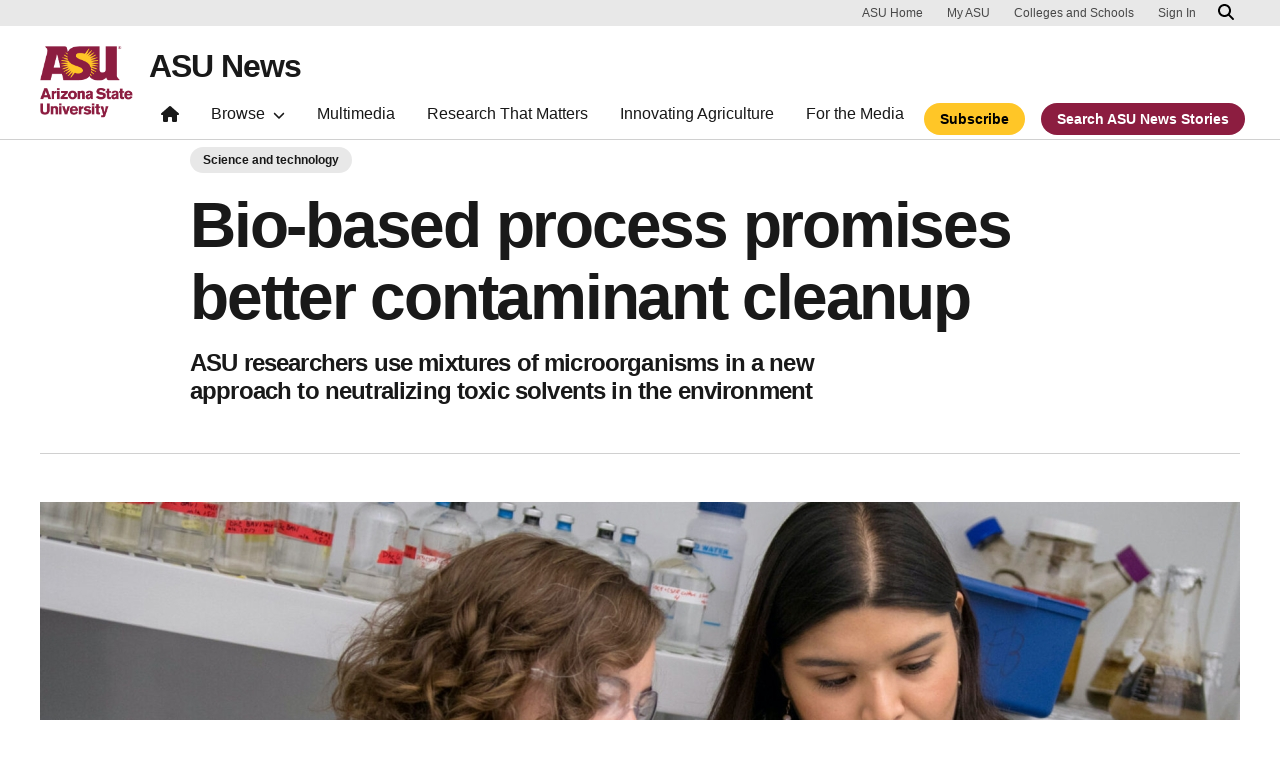

--- FILE ---
content_type: text/html; charset=UTF-8
request_url: https://news.asu.edu/20210826-bio-based-process-promises-better-contaminant-cleanup
body_size: 14240
content:
<!DOCTYPE html>
<html lang="en" dir="ltr" prefix="og: https://ogp.me/ns#">
  <head>
    <meta charset="utf-8" />
<script>window.dataLayer = window.dataLayer || [];</script>
<script>
    // Google Tag Manager - GTM-KDWN8Z
    (function(w,d,s,l,i){w[l]=w[l]||[];w[l].push({'gtm.start':
    new Date().getTime(),event:'gtm.js'});var f=d.getElementsByTagName(s)[0],
    j=d.createElement(s),dl=l!='dataLayer'?'&amp;l='+l:'';j.async=true;j.src=
    '//www.googletagmanager.com/gtm.js?id='+i+dl;f.parentNode.insertBefore(j,f);
    })(window,document,'script','dataLayer','GTM-KDWN8Z');
</script>
<meta name="description" content="Solvents have long been indispensable to a broad range of major industries.The abilities of these chemical compounds to dissolve or extract materials and substances make them invaluable in maintaining and operating manufacturing systems and machinery.Various kinds of solvents — mostly organic liquids — are also often the most effective options for cleaning and degreasing tools and equipment, as well as for enhancing the performance and durability of many products." />
<link rel="canonical" href="https://news.asu.edu/20210826-bio-based-process-promises-better-contaminant-cleanup" />
<meta name="Generator" content="Drupal 10 (https://www.drupal.org)" />
<meta name="MobileOptimized" content="width" />
<meta name="HandheldFriendly" content="true" />
<meta name="viewport" content="width=device-width, initial-scale=1.0" />
<meta name="cmsversion" content="Webspark: 2.16.5" />
<link rel="icon" href="/themes/custom/renovationcustom/favicon.ico" type="image/vnd.microsoft.icon" />
<script>window.a2a_config=window.a2a_config||{};a2a_config.callbacks=[];a2a_config.overlays=[];a2a_config.templates={};a2a_config.icon_color = "#747474,#ffffff";</script>

    <title>Bio-based process promises better contaminant cleanup | ASU News</title>
    <link rel="stylesheet" media="all" href="/sites/default/files/css/css__fa1f1pn3HocEcBuucKa6v8QS81RnlYphf8-n4K7Uvw.css?delta=0&amp;language=en&amp;theme=renovationcustom&amp;include=[base64]" />
<link rel="stylesheet" media="all" href="/sites/default/files/css/css_acsoN1kLpSLaF3zusf6AHHKP1ds8iH-bSq4xEwarLuU.css?delta=1&amp;language=en&amp;theme=renovationcustom&amp;include=[base64]" />
<link rel="stylesheet" media="print" href="/sites/default/files/css/css_z6lmiwJoQBRNcrjnkg5JH1qH5C-9GFh4iRauKAzOIPY.css?delta=2&amp;language=en&amp;theme=renovationcustom&amp;include=[base64]" />

    <script type="application/json" data-drupal-selector="drupal-settings-json">{"path":{"baseUrl":"\/","pathPrefix":"","currentPath":"node\/90097","currentPathIsAdmin":false,"isFront":false,"currentLanguage":"en","themeUrl":"themes\/custom\/renovationcustom"},"pluralDelimiter":"\u0003","suppressDeprecationErrors":true,"gtm":{"tagId":null,"settings":{"data_layer":"dataLayer","include_classes":false,"allowlist_classes":"google\nnonGooglePixels\nnonGoogleScripts\nnonGoogleIframes","blocklist_classes":"customScripts\ncustomPixels","include_environment":false,"environment_id":"","environment_token":""},"tagIds":["GTM-K386MCB"]},"gtag":{"tagId":"","consentMode":false,"otherIds":[],"events":[],"additionalConfigInfo":[]},"ajaxPageState":{"libraries":"[base64]","theme":"renovationcustom","theme_token":null},"ajaxTrustedUrl":[],"radioactivity":{"type":"default","endpoint":"https:\/\/news.asu.edu\/radioactivity\/emit"},"views":{"ajax_path":"\/views\/ajax","ajaxViews":{"views_dom_id:598cc1d3abef235b79abf0a20de49bca00f107d152a2f0638f71a9f068477e00":{"view_name":"theme_asu_news_story","view_display_id":"block_9","view_args":"90097\/1121","view_path":"\/node\/90097","view_base_path":null,"view_dom_id":"598cc1d3abef235b79abf0a20de49bca00f107d152a2f0638f71a9f068477e00","pager_element":"2"}}},"asu_brand":{"props":{"baseUrl":"https:\/\/news.asu.edu\/","title":"ASU News","parentOrg":"","parentOrgUrl":"","expandOnHover":0,"loginLink":"\/caslogin","logoutLink":"\/caslogout","buttons":[{"href":"\/subscribe","text":"Subscribe","color":"gold"},{"href":"\/search","text":"Search ASU News Stories","color":"maroon"}],"loggedIn":false,"userName":"","navTree":[{"href":"\/","text":"Home","items":"","buttons":"","type":"icon-home","class":"home"},{"href":"","text":"Browse","items":[[{"href":"","text":"Browse Stories by Topic","type":"heading","children":[]},{"href":"\/saf\/science-and-technology","text":"Science and Technology","type":null,"children":[]},{"href":"\/saf\/arts-humanities-and-education","text":"Arts, Humanities and Education","type":null,"children":[]},{"href":"\/saf\/entrepreneurship","text":"Business and Entrepreneurship","type":null,"children":[]},{"href":"\/saf\/health-and-medicine","text":"Health and Medicine","type":null,"children":[]},{"href":"\/saf\/environment-and-sustainability","text":"Environment and Sustainability","type":null,"children":[]}],[{"href":"\/saf\/law-journalism-and-politics","text":"Law, Journalism and Politics","type":"column break","children":[]},{"href":"\/saf\/local-national-and-global-affairs","text":"Local, National and Global Affairs","type":null,"children":[]},{"href":"\/saf\/sun-devil-community","text":"Sun Devil Community","type":null,"children":[]},{"href":"\/sports","text":"Sports","type":null,"children":[]},{"href":"\/saf\/university-news","text":"University News","type":null,"children":[]},{"href":"https:\/\/asuevents.asu.edu\/","text":"Events","type":null,"children":[]},{"href":"\/explore-stories-by-topic","text":"Explore Full List of Topics","type":"button","children":[]}],[{"href":"","text":"ASU Experts","type":"heading","children":[]},{"href":"\/interests\/expert-q-and-a","text":"Expert Q\u0026A","type":null,"children":[]},{"href":"https:\/\/newsroom.asu.edu\/experts","text":"Find an Expert","type":null,"children":[]}],[{"href":"","text":"About Us","type":"heading","children":[]},{"href":"\/subscribe","text":"Manage Subscriptions","type":null,"children":[]},{"href":"\/contact","text":"Contact Us","type":null,"children":[]},{"href":"","text":"Social Media","type":"heading","children":[]},{"href":"https:\/\/www.instagram.com\/asunewsofficial\/","text":"Instagram","type":null,"children":[]},{"href":"https:\/\/www.threads.net\/@asunewsofficial","text":"Threads","type":null,"children":[]},{"href":"https:\/\/www.youtube.com\/asunews","text":"YouTube","type":null,"children":[]}]],"buttons":""},{"href":"\/multimedia","text":"Multimedia","items":"","buttons":""},{"href":"https:\/\/news.asu.edu\/research-matters","text":"Research That Matters","items":"","buttons":""},{"href":"https:\/\/news.asu.edu\/content\/agriculture","text":"Innovating Agriculture","items":"","buttons":""},{"href":"https:\/\/newsroom.asu.edu","text":"For the Media","items":"","buttons":""}],"logo":{"alt":"Arizona State University logo","title":"ASU homepage","src":"\/profiles\/contrib\/webspark\/modules\/asu_brand\/node_modules\/@asu\/component-header-footer\/dist\/assets\/img\/arizona-state-university-logo-vertical.png","mobileSrc":"\/profiles\/contrib\/webspark\/modules\/asu_brand\/node_modules\/@asu\/component-header-footer\/dist\/assets\/img\/arizona-state-university-logo.png","brandLink":"https:\/\/www.asu.edu"},"searchUrl":"https:\/\/search.asu.edu\/search","site":"news.asu.edu"}},"is_admin":false,"user":{"uid":0,"permissionsHash":"2f9fdffcd1ac71f9949b118c76baad9a157b468eb77e0eb33a356f0a348650eb"}}</script>
<script src="/sites/default/files/js/js_s9LX53L86YkEUTCy6u02PWkUPlwKktLPZjBzcyZX-Ko.js?scope=header&amp;delta=0&amp;language=en&amp;theme=renovationcustom&amp;include=[base64]"></script>
<script src="/modules/contrib/google_tag/js/gtm.js?t8eueo"></script>
<script src="/modules/contrib/google_tag/js/gtag.js?t8eueo"></script>

            <script defer src="/libraries/fontawesome/js/all.min.js"></script>
    <script defer src="/profiles/contrib/webspark/themes/renovation/js/asuawesome.js"></script>
  </head>
  <body class="node-90097 node-type--news page-node-90097  20210826-bio-based-process-promises-better-contaminant-cleanup">
    
    <!-- Google Tag Manager (noscript) - GTM-KDWN8Z -->
    <noscript><iframe src="//www.googletagmanager.com/ns.html?id=GTM-KDWN8Z"
    height="0" width="0" style="display:none;visibility:hidden"></iframe>
    </noscript>
    <!-- End Google Tag Manager (noscript) - GTM-KDWN8Z -->
<noscript><iframe src="https://www.googletagmanager.com/ns.html?id=GTM-K386MCB"
                  height="0" width="0" style="display:none;visibility:hidden"></iframe></noscript>

      <div class="dialog-off-canvas-main-canvas" data-off-canvas-main-canvas>
      <header>
        
  <div class="block block--renovationcustom-asubrandheader">

  
    

            
        <!-- Header component will be initialized in this container. -->
        <div id="ws2HeaderContainer"></div>
      
  </div>


  </header>
<main>
  <div class="page page-wrapper-webspark ">
    <div class="pt-5 pb-5">

              <div class="page__pre-content center-container max-size-container">
          <div class="container">
            
          </div>
        </div>
      
              <div id="skip-to-content" class="page__content center-container max-size-container">
            <div data-drupal-messages-fallback class="hidden"></div>
  <div class="block block--renovationcustom-innovation-asu-news-system-main block--system-main">

  
    

            
<article  data-history-node-id="90097" class="node news news--full" >
  
  
              <div class="layout__fixed-width">
          <div  class="bg-top bg-percent-100 max-size-container center-container bg-white">
        <div class="container">
          <div class="row">
            <div class="col-12">
              <div  class="layout__region layout__region--first">
                
  <div class="views-element-container block">

  
    

            <div>
<div class="node-body-category view js-view-dom-id-5583a0c58825583ac6d57fc31742ebd1951bb72fee8e8d02a730d3cfd856689a view-theme-asu-news-story">
       
        
        
        
            <div class="view-content">
        
    <div>
          <a href="https://news.asu.edu/saf/science-and-technology" class="btn btn-tag btn-gat-alt-white">Science and technology</a>
      </div>

      </div>
      
        
        
        
        
        </div>
</div>

      
  </div>

  <div class="views-element-container block">

  
    

            <div>
<div class="node-body-title view js-view-dom-id-b9deffbf16301e9a4c0b6a3aaf8c748295ff4b57d5ec82cfec238de424e01d8f view-theme-asu-news-story">
       
        
        
        
            <div class="view-content">
        
    <div class="views-row">
          <h1>Bio-based process promises better contaminant cleanup</h1><p class="article-teaser">ASU researchers use mixtures of microorganisms in a new approach to neutralizing toxic solvents in the environment</p>
      </div>

      </div>
      
        
        
        
        
        </div>
</div>

      
  </div>

  <div class="views-element-container block">

  
    

            <div>
<div class="view js-view-dom-id-30648c4248f6f89d567983a599e7592827afef4004c081620abdeb2b2f6cb3f6 view-theme-asu-news-story">
       
        
        
        
            <div class="view-content">
        
    <div class="views-row">
          <hr />
      </div>

      </div>
      
        
        
        
        
        </div>
</div>

      
  </div>

  <div class="views-element-container block">

  
    

            <div>
<div class="node-body-image view js-view-dom-id-4cbd50764d25fc4f50d1f00a1012a8e202f4ea6632a04a376f1860ba1cefcc7f view-theme-asu-news-story">
       
        
        
        
            <div class="view-content">
        
    <div class="views-row">
            
<img loading="lazy" src="/sites/default/files/styles/block_image_16_9_lge/public/ssebe-furi-aide-robles-0639w-scaled.jpg?itok=r01CcCmJ" width="1200" height="675" alt="Anca Delgado and  Aide Rubles bioremediation researchers" title="Anca Delgado and  Aide Rubles bioremediation researchers" class="img-fluid" />


<p class="image-caption">Anca Delgado (left), a Fulton Schools assistant professor of environmental engineering, and Aide Robles, an environmental engineering doctoral student, look at samples of microcosms used to test bioremediation techniques as part of their research to develop advanced methods of cleaning up sites contaminated by industrial solvents. Photos in this article are archival images taken before ASU&#039;s social distancing and face covering recommendations went into effect. Photo by Marco Alexis-Chaira/ASU</p>
      </div>

      </div>
      
        
        
        
        
        </div>
</div>

      
  </div>

              </div>
            </div>
          </div>
        </div>
      </div>
      </div>
<div  class="6-6 bg-top bg-percent-100 uds-flex-order-default bg-white">
  <div class="container">
    <div class="row">
              <div  class="layout__region layout__region--first col-md-6">
          
  <div class="views-element-container block">

  
    

            <div>
<div class="view js-view-dom-id-c4e7dd8a03c01dde964ac194b738da15569983bc40c820d6ffa5fa6589b48b97 view-theme-author">
       
        
        
        
            <div class="view-content">
        
    <div class="views-row">
          <div class="author-profile">
   <div class="clearfix">
      <div class="author-bio">
                       <span itemprop="author">By <a href="/users/jkullman">Joe Kullman</a></span> | <a href="/cdn-cgi/l/email-protection#a4eecbd7c1d4cc8aefd1c8c8c9c5cae4c5d7d18ac1c0d1"><i class="fa fa-envelope"></i></a><br />
                       <span class="small">
            <time datetime="2021-08-26T15:02:00-07:00">August 26, 2021</time>
 
          </span>
      </div>
   </div>
</div>

      </div>

      </div>
      
        
        
        
        
        </div>
</div>

      
  </div>

        </div>
                    <div  class="layout__region layout__region--second col-md-6">
          
  <div class="block">

  
    

            <span class="a2a_kit a2a_kit_size_24 addtoany_list" data-a2a-url="https://news.asu.edu/20210826-bio-based-process-promises-better-contaminant-cleanup" data-a2a-title="Bio-based process promises better contaminant cleanup"><a class="a2a_dd addtoany_share" href="https://www.addtoany.com/share#url=https%3A%2F%2Fnews.asu.edu%2F20210826-bio-based-process-promises-better-contaminant-cleanup&amp;title=Bio-based%20process%20promises%20better%20contaminant%20cleanup"></a><a class="a2a_button_facebook"></a><a class="a2a_button_x"></a><a class="a2a_button_linkedin"></a><a class="a2a_button_email"></a></span>

      
  </div>

        </div>
          </div>
  </div>
</div>
        <div class="layout__fixed-width">
          <div  class="bg-top bg-percent-100 max-size-container center-container bg-white">
        <div class="container">
          <div class="row">
            <div class="col-12">
              <div  class="layout__region layout__region--first">
                
  <div class="views-element-container block">

  
    

            <div>
<div class="node-editors-note view js-view-dom-id-a7e2507881b72e9aa2d4ac7691ae305fd45d34a4b3ce8b443b0ae09c91e4cde9 view-theme-asu-news-story">
       
        
        
        
            <div class="view-content">
        
    <div class="views-row">
          
      </div>

      </div>
      
        
        
        
        
        </div>
</div>

      
  </div>

  <div class="views-element-container block">

  
    

            <div>
<div class="node-body view js-view-dom-id-c4dd6b052ff44812ed176ce31fec376672ff6c1cdc90935d804447a3670c2245 view-theme-asu-now-article">
       
        
        
        
            <div class="view-content">
        
    <div>
          <p>Solvents have long been indispensable to a broad range of major industries.</p><p>The abilities of these chemical compounds to dissolve or extract materials and substances make them invaluable in maintaining and operating manufacturing systems and machinery.</p><p>Various kinds of solvents — mostly organic liquids — are also often the most effective options for cleaning and degreasing tools and equipment, as well as for enhancing the performance and durability of many products.</p><p>Solvents are used extensively in the construction, engineering, printing, plastics, rubber, textile and dry-cleaning industries, as well as in pharmaceutical and paint manufacturing.</p><p>But for all of their advantages, the longtime widespread use of some solvents has had a serious drawback: They are among the most common and troublesome environmental contaminants in soils and groundwater.</p><p><a href="http://www.worker-health.org/chlorinatedsolvents.html">Chlorinated solvents</a> are especially problematic, says <a href="https://isearch.asu.edu/profile/877355">Anca Delgado</a>, an assistant professor of environmental engineering in the <a href="https://engineering.asu.edu/">Ira A. Fulton Schools of Engineering</a> at Arizona State University and researcher in ASU’s <a href="https://biodesign.asu.edu/Research/Centers/environmental-biotechnology">Biodesign Swette Center for Environmental Biotechnology</a>.</p><p>“For many decades they’ve been used very extensively, and during much of that time there has been a lack of regulation,” Delgado said. “So these solvents were simply disposed of in the ground, poured down drains or accidentally leaked from storage systems.”</p><p>Despite the environmental safeguards used today, many older industrial and agricultural sites remain where these solvents have seeped deep into soils, sediments and groundwater reservoirs.</p><div class="caption caption-center caption-filter">
      <div class="caption-width-container" style="width: auto;">
      <div class="caption-inner">
  <div class="embedded-media" title="Illustration demonstrates how microorganism detoxify">
    
        
<img loading="lazy" src="/sites/default/files/delgado-.png" width="1413" height="756" alt="Illustration demonstrates how microorganism detoxify" title="Illustration demonstrates how microorganism detoxify" class="img-fluid">



  </div>

<p class="caption-text">The photo images and illustration demonstrate how microorganisms called Dehalococcoides mccartyi detoxify the chlorinated ethenes perchloroethylene and trichloroethylene into nontoxic, nonchlorinated ethenes. These microbes are the main players in the bioremediation of groundwater at sites contaminated with chlorinated solvents. Graphic by Anca Delgado/ASU</p></div>
      </div>
      </div><p>The challenges involved in remediating sites contaminated by solvents such as <a href="https://www.chemicalsafetyfacts.org/perchloroethylene/" style="font-size: 1em;">perchloroethylene</a><span style="background-color: transparent; font-size: 1em;"> and </span><a href="https://www.cancer.gov/about-cancer/causes-prevention/risk/substances/trichloroethylene" style="font-size: 1em;">trichloroethylene</a><span style="background-color: transparent; font-size: 1em;"> — chlorinated compounds used extensively in the past, especially in dry-cleaning operations and metal degreasing processes — is the topic of &nbsp;a </span><a href="https://pubs.acs.org/doi/abs/10.1021/acs.est.1c01319" style="font-size: 1em;">paper</a><span style="background-color: transparent; font-size: 1em;"> Delgado and members of her lab team recently published in the research journal </span><a href="https://pubs.acs.org/journal/esthag" style="font-size: 1em;">Environmental Science &amp; Technology</a><span style="background-color: transparent; font-size: 1em;">.</span></p><p>Trichloroethylene is a <a href="https://www.cancer.org/cancer/cancer-causes/general-info/determining-if-something-is-a-carcinogen.html">carcinogen</a> — a cancer-causing substance — and many of the places containing such chlorinated solvents are groundwater aquifers that serve as sources of drinking water, or water designated for agricultural and industrial uses, Delgado says.</p><p>“There are many of these contaminated sites, many that we will still need to deal with for decades to come,” Delgado said.</p><p>Her team’s research to find more effective ways to decontaminate these areas has come from the <a href="https://www.nsf.gov/">National Science Foundation</a>, or NSF, through ASU’s <a href="https://cbbg.engineering.asu.edu/">Center for Bio-mediated and Bio-inspired Geotechnics</a>, an <a href="https://www.nsf.gov/eng/eec/erc.jsp">NSF Engineering Research Center</a>. The center is directed by ASU Regents Professor <a href="https://isearch.asu.edu/profile/742158">Edward Kavazanjian</a>, who, like Delgado, teaches in the <a href="https://ssebe.engineering.asu.edu/">School for Sustainable Engineering and the Built Environment</a>, one of the seven Fulton Schools.</p><p>Delgado and the paper’s co-authors —&nbsp;<a href="https://isearch.asu.edu/profile/1826589">Aide Robles</a>, <a href="https://isearch.asu.edu/profile/2906463">Sayalee Joshi</a> and <a href="https://isearch.asu.edu/profile/2588157">Srivatsan Mohana Rangan</a>, graduate students in the civil, environmental and sustainable engineering program, along with undergraduate student Theodora Yellowman — have been working on a chlorinated solvent treatment solution that harnesses the ability of microorganisms to activate a biotechnological process called chain elongation.</p><p><a href="https://www.nature.com/articles/s41396-021-00893-2">Microbial chain elongation</a> is a metabolic process through which microorganisms take small simple substrates, such as acetate and ethanol, and build them up into larger, more complex compounds while also releasing hydrogen gas during that elongation process.</p><div class="caption caption-center caption-filter">
      <div class="caption-width-container" style="width: auto;">
      <div class="caption-inner">
  <div class="embedded-media" title="schematic shows how chain elongating and fermenting microorganisms provide hydrogen">
    
        
<img loading="lazy" src="/sites/default/files/ssebe-cbbg-delgado-illustration-02.png" width="1031" height="568" alt="schematic shows how chain elongating and fermenting microorganisms provide hydrogen" title="schematic shows how chain elongating and fermenting microorganisms provide hydrogen" class="img-fluid">



  </div>

<p class="caption-text">The schematic shows how chain elongating and fermenting microorganisms provide hydrogen to the bacterial strain Dehalococcoides mccartyi. The hydrogen is the energy source for a process to detoxify chlorinated solvents. The process is the focus of a new research paper in the journal Environmental Science &amp; Technology by faculty and student researchers in the Ira A. Fulton Schools of Engineering. Graphic by Aide Robles/ASU</p></div>
      </div>
      </div><p>Hydrogen is a source of energy for another group of microorganisms called <a href="https://www.sciencedirect.com/topics/chemistry/reductive-dechlorination">reductive dechlorinators</a>. These are the main players in the decontamination process, removing the chlorines from the chlorinated solvents and converting them into ethene, a nontoxic product.</p><p>However, hydrogen can also be utilized by many other microbes, which creates a competition for hydrogen.</p><p>“We have been acquiring contaminated groundwater and soil materials and testing microbial chain elongation substrates that perform a reductive dechlorination process,” Delgado said. “What we are looking for is technology that will lead to complete dechlorination of a chlorinated contaminant and divert less hydrogen to unwanted microbial processes, such as the production of methane.”</p><p>Methane can be harmful because it is highly flammable, can reduce the amount of oxygen in the air and can trap heat in the atmosphere.</p><p>The team’s research paper describes ways in which naturally occurring microorganisms can be directly stimulated in the soil and groundwater, or be grown in the lab, and then applied at contaminated sites to perform bioremediation — using microorganisms to treat contaminants.</p><p>The process involves the addition of various food sources, such as vegetable oil, molasses and lactic acid, for the fermenting microorganisms that already exist in soil or groundwater.</p><div class="caption caption-center caption-filter">
      <div class="caption-width-container" style="width: auto;">
      <div class="caption-inner"><div title="engineering doctoral student Aide Robles and undergraduate Maxwell Silverman">
        
<img loading="lazy" src="/sites/default/files/ssebe-cbbg-delgado-labstudents-02a-1_0.png" width="733" height="528" alt="engineering doctoral student Aide Robles and undergraduate Maxwell Silverman" title="engineering doctoral student Aide Robles and undergraduate Maxwell Silverman" class="img-fluid">



</div>
<p class="caption-text">Fulton Schools environmental engineering doctoral student Aide Robles (left) and environmental engineering undergraduate student Maxwell Silverman are shown preparing groundwater samples for laboratory testing of bioremediation techniques. Robles is the lead author of a recent published research paper detailing the new approach to detoxifying solvents that can contaminate soils and groundwater. Photo by Anca Delgado/ASU</p></div>
      </div>
      </div><p>Reductive dechlorinating microorganisms partner with fermenting microorganisms, enabling the fermenters to break down the food sources to produce hydrogen gas. Hydrogen can then fuel the dechlorinating microorganisms to clean up contaminants by converting them to ethene.</p><p>This is where microbial chain elongation comes into the picture, Delgado explains. The chain elongation process is an alternative to fermentation and may be the more effective decontaminant, depending on how hydrogen is utilized to fuel the process.</p><p><a href="http://www.haleyaldrich.com/">Haley &amp; Aldrich</a>, a nationwide environmental and geotechnical engineering consulting company, is interested in applying Delgado’s new remediation technology in the field at one or more of their project sites, says <a href="https://isearch.asu.edu/profile/9649">Nasser Hamdan</a>, the&nbsp;Center for Bio-mediated and Bio-inspired Geotechnics'&nbsp;industrial collaboration and innovation director. Haley &amp; Aldrich, one of the center's major industry collaborators, is funding the center’s study to prepare for a field deployment test of the technology.</p><p>Peter Bennett, principal hydrogeologist for Haley &amp; Aldrich, says center researchers are developing innovative solutions that address the four persistent constraints on bioremediation: rapid consumption of added substrates, clogging of wells where substrates are added, methane formation and loss of substrate efficiency.</p><p>“(The center's) work on microbial chain elongation can decrease the time and cost associated with the cleanup of chlorinated solvent compounds in groundwater,” Bennett said. “Given the widespread groundwater contamination and importance of groundwater as a resource for society, the value of this development cannot be overstated.”</p><p>At Haley &amp; Aldrich, he said, “We’re always striving to deliver the most valuable solutions to our clients’ greatest problems, often by leveraging technology developed in academia with innovative thinking. Our collaboration with (the center) may enable us to offer microbial chain elongation as a solution that will finalize the groundwater cleanup at one of our clients’ most challenging remediation sites.”</p><p>Delgado’s project “embodies ASU’s and the NSF Engineering Research Center program’s symbiotic goals of use-inspired research through collaborations of industry and academia,” said Kavazanjian, director of the Center for Bio-mediated and Bio-inspired Geotechnics.</p><p>Solvents are in the water and soil at many of the locations on the <a href="https://www.epa.gov/">U.S. Environmental Protection Agency</a> list of contaminated <a href="https://www.epa.gov/superfund/what-superfund">Superfund</a> sites that pose threats to human and environmental health.</p><p>“There is a need for more progress in overcoming the technological challenges to doing contamination cleanup better and faster,” Delgado said. “I think the work we are doing at ASU has the potential to contribute to the breakthroughs that enable effective chlorinated solvent cleanup and reclamation of&nbsp; our groundwater sources.”</p>
      </div>

      </div>
      
        
        
        
        
        </div>
</div>

      
  </div>

  <div class="views-element-container block">

  
    

            <div>
<div class="node-body view js-view-dom-id-dc301ac980ff78428cd6638db4daa8712097e340cc1ef46dd14732d05d96cc59 view-theme-asu-news-story">
       
        
        
        
            <div class="view-content">
        
    <div class="views-row">
          
      </div>

      </div>
      
        
        
        
        
        </div>
</div>

      
  </div>

  <div class="views-element-container block">

  
    

            <div>
<div class="node-body-categories view js-view-dom-id-1a11a9afd52df5f89387621ca2b165cbe2fce155c9943c4d6afe4898a54d1df8 view-theme-asu-news-story">
       
        
        
        
            <div class="view-content">
        
    <div>
          <a href="https://news.asu.edu/constituent-type/faculty" class="btn btn-tag btn-gat-alt-white">Faculty</a> <a href="https://news.asu.edu/colleges-and-units/school-sustainable-engineering-and-built-environment" class="btn btn-tag btn-gat-alt-white">School of Sustainable Engineering and the Built Environment</a> <a href="https://news.asu.edu/interests/engineering" class="btn btn-tag btn-gat-alt-white">Engineering</a> <a href="https://news.asu.edu/interests/environment" class="btn btn-tag btn-gat-alt-white">Environment</a> <a href="https://news.asu.edu/saf/science-and-technology" class="btn btn-tag btn-gat-alt-white">Science and technology</a> <a href="https://news.asu.edu/colleges-and-units/ira-fulton-schools-engineering" class="btn btn-tag btn-gat-alt-white">Ira A. Fulton Schools of Engineering</a> <a href="https://news.asu.edu/interests/research" class="btn btn-tag btn-gat-alt-white">Research</a>
      </div>

      </div>
      
        
        
        
        
        </div>
</div>

      
  </div>

  <div class="views-element-container block">

  
    

            <div>
<div class="view js-view-dom-id-ea079dcca5b0389f78971f7c6d43e1fc08d13ea998af8d8d64d516a96bd5a2f0 view-theme-asu-news-story">
       
        
        
        
            <div class="view-content">
        
    <div>
          <div class="formatted-text">
      <div class="uds-highlighted-heading">
         <h3><span class="highlight-gold">More Science and technology</span></h3>
      </div>
      <p>&nbsp;</p>
</div>
      </div>

      </div>
      
        
        
        
        
        </div>
</div>

      
  </div>

  <div class="views-element-container block">

  
    

            <div>
<div class="view js-view-dom-id-598cc1d3abef235b79abf0a20de49bca00f107d152a2f0638f71a9f068477e00 view-theme-asu-news-story">
       
        
        
        
            <div class="view-content">
        <div id="views-bootstrap-theme-asu-news-story-block-9"  class="grid views-view-grid row">
          <div class="col-xs-12 col-sm-12 col-md-12 col-lg-4">    <div class="card card-story">
         <img class="card-img-top" src="/sites/default/files/styles/block_image_16_9_med/public/2026-01/AD-gut-brain-connection.png?itok=fSZWfXsF" alt="Illustration of a human brain." title="">
        <div class="card-header">
            <h3 class="card-title">  Roots of Alzheimer’s disease extend beyond the brain</h3>
        </div>
        <div class="card-body">
            <p class="card-text">For decades, Alzheimer’s disease has been treated as a condition that begins and ends in the brain. Researchers have focused on…</p>
        </div>
        <div class="card-event-details">
                  <div class="card-event-icons">
                      <div><span class="far fa-calendar-check"></i></div>
                      <div><time datetime="2026-01-16T08:14:59-07:00">January 16, 2026</time>
</div>
                  </div>
         </div>
        <div class="card-buttons">
            <div class="card-button">
                <a href="/20260116-science-and-technology-roots-alzheimers-disease-extend-beyond-brain " class="btn btn-gold" data-ga="Default button" data-ga-name="onclick" data-ga-event="link" data-ga-action="click" data-ga-type="internal link" data-ga-region="main content" data-ga-section="Read this story">Read this story</a>
            </div>
        </div>
        <div class="card-tags">
            <a href="https://news.asu.edu/interests/neuroscience" class="btn btn-tag btn-gat-alt-white  category-link">Neuroscience</a> <a href="https://news.asu.edu/interests/biology" class="btn btn-tag btn-gat-alt-white  category-link">Biology</a> <a href="https://news.asu.edu/interests/covid-19-research-and-resources" class="btn btn-tag btn-gat-alt-white  category-link">COVID-19 research and resources</a> <a href="https://news.asu.edu/interests/health-care" class="btn btn-tag btn-gat-alt-white  category-link">Health care</a>
        </div>
    </div></div>
          <div class="col-xs-12 col-sm-12 col-md-12 col-lg-4">    <div class="card card-story">
         <img class="card-img-top" src="/sites/default/files/styles/block_image_16_9_med/public/2026-01/iStock-1347930643.jpg?itok=FszP-oOX" alt="Asteroid in the night sky above sandy dunes." title="">
        <div class="card-header">
            <h3 class="card-title">ASU microscopes help solve decades-old asteroid-impact deposit mystery</h3>
        </div>
        <div class="card-body">
            <p class="card-text">Axel Wittmann had always had “a fondness for exotic rocks,” as he puts it, his favorite being suevite, formed from intense…</p>
        </div>
        <div class="card-event-details">
                  <div class="card-event-icons">
                      <div><span class="far fa-calendar-check"></i></div>
                      <div><time datetime="2026-01-12T13:44:37-07:00">January 12, 2026</time>
</div>
                  </div>
         </div>
        <div class="card-buttons">
            <div class="card-button">
                <a href="/20260112-science-and-technology-asu-microscopes-help-solve-decadesold-asteroidimpact-deposit " class="btn btn-gold" data-ga="Default button" data-ga-name="onclick" data-ga-event="link" data-ga-action="click" data-ga-type="internal link" data-ga-region="main content" data-ga-section="Read this story">Read this story</a>
            </div>
        </div>
        <div class="card-tags">
            <a href="https://news.asu.edu/interests/science" class="btn btn-tag btn-gat-alt-white  category-link">Science</a> <a href="https://news.asu.edu/interests/space-exploration" class="btn btn-tag btn-gat-alt-white  category-link">Space exploration</a> <a href="https://news.asu.edu/interests/technology" class="btn btn-tag btn-gat-alt-white  category-link">Technology</a> <a href="https://news.asu.edu/interests/research" class="btn btn-tag btn-gat-alt-white  category-link">Research</a>
        </div>
    </div></div>
          <div class="col-xs-12 col-sm-12 col-md-12 col-lg-4">    <div class="card card-story">
         <img class="card-img-top" src="/sites/default/files/styles/block_image_16_9_med/public/2026-01/SCAI_Tyler_williams_space%20force.jpg?itok=MRsvUdil" alt="A portrait of U.S. Space Force Maj. Tyler T. Williams. " title="">
        <div class="card-header">
            <h3 class="card-title">Major in motion</h3>
        </div>
        <div class="card-body">
            <p class="card-text">Inside a dimly lit computer lab at Arizona State University, U.S. Space Force Maj. Tyler Williams leans over a glowing monitor,…</p>
        </div>
        <div class="card-event-details">
                  <div class="card-event-icons">
                      <div><span class="far fa-calendar-check"></i></div>
                      <div><time datetime="2026-01-12T10:23:35-07:00">January 12, 2026</time>
</div>
                  </div>
         </div>
        <div class="card-buttons">
            <div class="card-button">
                <a href="/20260112-science-and-technology-major-motion " class="btn btn-gold" data-ga="Default button" data-ga-name="onclick" data-ga-event="link" data-ga-action="click" data-ga-type="internal link" data-ga-region="main content" data-ga-section="Read this story">Read this story</a>
            </div>
        </div>
        <div class="card-tags">
            <a href="https://news.asu.edu/interests/artificial-intelligence" class="btn btn-tag btn-gat-alt-white  category-link">Artificial intelligence</a> <a href="https://news.asu.edu/interests/military" class="btn btn-tag btn-gat-alt-white  category-link">Military</a> <a href="https://news.asu.edu/interests/cybersecurity" class="btn btn-tag btn-gat-alt-white  category-link">Cybersecurity</a>
        </div>
    </div></div>
    </div>

      </div>
      
            
    
  <div class="d-none d-lg-block">
    <nav class="my-4" role="navigation" aria-labelledby="pagination-heading">
    <h4 id="pagination-heading" class="visually-hidden">Pagination</h4>
          <ul class="pagination pager__items js-pager__items justify-content-center">
                                                      
                    <li class="page-item pager__item is-active active ">
                                          <a
            href="?page=%2C%2C0"
            title="Current page"
            class="page-link"
            data-ga-event="select"
            data-ga-action="click"
            data-ga-name="onclick"
            data-ga-type="pagination"
            data-ga-region="main content"
            data-ga-section="pagination"
            data-ga-text="page 1">
            <span class="visually-hidden">
              Current page
            </span>1</a>
        </li>
              <li class="page-item pager__item ">
                                          <a
            href="?page=%2C%2C1"
            title="Go to page 2"
            class="page-link"
            data-ga-event="select"
            data-ga-action="click"
            data-ga-name="onclick"
            data-ga-type="pagination"
            data-ga-region="main content"
            data-ga-section="pagination"
            data-ga-text="page 2">
            <span class="visually-hidden">
              Page
            </span>2</a>
        </li>
              <li class="page-item pager__item ">
                                          <a
            href="?page=%2C%2C2"
            title="Go to page 3"
            class="page-link"
            data-ga-event="select"
            data-ga-action="click"
            data-ga-name="onclick"
            data-ga-type="pagination"
            data-ga-region="main content"
            data-ga-section="pagination"
            data-ga-text="page 3">
            <span class="visually-hidden">
              Page
            </span>3</a>
        </li>
              <li class="page-item pager__item ">
                                          <a
            href="?page=%2C%2C3"
            title="Go to page 4"
            class="page-link"
            data-ga-event="select"
            data-ga-action="click"
            data-ga-name="onclick"
            data-ga-type="pagination"
            data-ga-region="main content"
            data-ga-section="pagination"
            data-ga-text="page 4">
            <span class="visually-hidden">
              Page
            </span>4</a>
        </li>
                                                

      
                                      <li class="page-item">
            <a
              href="?page=%2C%2C1"
              title="Go to next page"
              rel="next"
              class="page-link page-link-icon"
              data-ga-event="select"
              data-ga-action="click"
              data-ga-name="onclick"
              data-ga-type="pagination"
              data-ga-region="main content"
              data-ga-section="pagination"
              data-ga-text="next">
            </a>
          </li>
            </ul>
  </nav>
  </div>

  <div class="d-lg-none">
    <nav class="my-4" role="navigation" aria-labelledby="pagination-heading">
    <h4 id="pagination-heading" class="visually-hidden">Pagination</h4>
          <ul class="pagination pager__items js-pager__items justify-content-center">
                                                      
                    <li class="page-item pager__item is-active active ">
                                          <a
            href="?page=%2C%2C0"
            title="Current page"
            class="page-link"
            data-ga-event="select"
            data-ga-action="click"
            data-ga-name="onclick"
            data-ga-type="pagination"
            data-ga-region="main content"
            data-ga-section="pagination"
            data-ga-text="page 1">
            <span class="visually-hidden">
              Current page
            </span>1</a>
        </li>
              <li class="page-item pager__item ">
                                          <a
            href="?page=%2C%2C1"
            title="Go to page 2"
            class="page-link"
            data-ga-event="select"
            data-ga-action="click"
            data-ga-name="onclick"
            data-ga-type="pagination"
            data-ga-region="main content"
            data-ga-section="pagination"
            data-ga-text="page 2">
            <span class="visually-hidden">
              Page
            </span>2</a>
        </li>
              <li class="page-item pager__item ">
                                          <a
            href="?page=%2C%2C2"
            title="Go to page 3"
            class="page-link"
            data-ga-event="select"
            data-ga-action="click"
            data-ga-name="onclick"
            data-ga-type="pagination"
            data-ga-region="main content"
            data-ga-section="pagination"
            data-ga-text="page 3">
            <span class="visually-hidden">
              Page
            </span>3</a>
        </li>
                                                    <li class="page-item elipses" role="presentation"><span class="page-link">&hellip;</span></li>
          <li class="page-item pager__item">
            <a
              href="?page=%2C%2C3"
              title="Go to last page"
              class="page-link"
              data-ga-event="select"
              data-ga-action="click"
              data-ga-name="onclick"
              data-ga-type="pagination"
              data-ga-region="main content"
              data-ga-section="pagination"
              data-ga-text="4">
              4
            </a>
          </li>
              

      
                                      <li class="page-item">
            <a
              href="?page=%2C%2C1"
              title="Go to next page"
              rel="next"
              class="page-link page-link-icon"
              data-ga-event="select"
              data-ga-action="click"
              data-ga-name="onclick"
              data-ga-type="pagination"
              data-ga-region="main content"
              data-ga-section="pagination"
              data-ga-text="next">
            </a>
          </li>
            </ul>
  </nav>
  </div>

      
        
        
        
        </div>
</div>

      
  </div>

              </div>
            </div>
          </div>
        </div>
      </div>
      </div>

  </article>


      
  </div>


        </div>
          </div>
  </div>
</main>
  <footer class="page__footer" id="asu-footer" role="contentinfo">
      
  <div class="block block--renovationcustom-asufooter">

  
    

              <div class="wrapper" id="wrapper-endorsed-footer">
    <div class="container" id="endorsed-footer">
      <div class="row">
        <div class="col-md" id="endorsed-logo">
                      <a
              href="https://www.asu.edu"
              data-ga-footer-type="internal link"
              data-ga-footer-section="primary footer"
              data-ga-footer="asu logo"
              data-ga-footer-component=""
            >
              <img
                src="/profiles/contrib/webspark/modules/asu_footer/img/ASU-EndorsedLogo.png"
                loading="lazy" height="192" width="692"
                alt="Arizona State University."
              />
            </a>
                  </div>
        <div class="col-md" id="social-media">
          <nav class="nav" aria-label="Social Media">
                                                  <a
                class="nav-link"
                href="https://www.instagram.com/asunewsofficial"
                data-ga-footer-type="external link"
                data-ga-footer-section="primary footer"
                data-ga-footer="instagram icon"
                data-ga-footer-component=""
              >
                <span title="Instagram Social Media Icon" class="fab fa-instagram-square"></span>
              </a>
                                      <a
                class="nav-link"
                href="https://www.youtube.com/asunews"
                data-ga-footer-type="external link"
                data-ga-footer-section="primary footer"
                data-ga-footer="youtube icon"
                data-ga-footer-component=""
              >
                <span title="YouTube Social Media Icon" class="fab fa-youtube-square"></span>
              </a>
                                  </nav>
        </div>
      </div>
    </div>
  </div>

  <div class="wrapper" id="wrapper-footer-columns">
    <div class="container" id="footer-columns">
      <div class="row">
        <div class="col-xl" id="info-column">
          <div class="h5">ASU News</div>
                      <p class="contact-link">
            <a
              data-ga-footer-type="internal link"
              data-ga-footer-region="footer"
              data-ga-footer-section="primary footer"
              data-ga-footer="Contact ASU News"
              data-ga-footer-component="ASU News"
              href="/contact">Contact ASU News</a></p>
                                <p class="contribute-button">
            <a
              data-ga-footer-type="internal link"
              data-ga-footer-region="footer"
              data-ga-footer-section="primary footer"
              data-ga-footer="Manage subscriptions"
              data-ga-footer-component="ASU News"
              href="/subscribe" class="btn btn-small btn-gold">Manage subscriptions</a></p>
                  </div>
                <div class="col-xl flex-footer">
          <div class="card accordion-item desktop-disable-xl">
                      <div class="accordion-header">
              <div class="h5">
                <a
                  id="footlink-header-second-1"
                  class="collapsed"
                  data-bs-toggle="collapse"
                  data-ga-footer-type="internal link"
                  data-ga-footer-region="footer"
                  data-ga-footer-section="primary footer"
                  data-ga-footer-component=""
                  data-ga-footer="ASU News"
                  href="#footlink-second-1"
                  role="button"
                  aria-expanded="false"
                  aria-controls="footlink-second-1"
                >
                  ASU News
                  <span class="fas fa-chevron-up"></span>
                </a>
              </div>
            </div>
            <div
              id="footlink-second-1"
              role="region"
              class="collapse accordion-body">
                                                        <a href="https://newsroom.asu.edu"
                  class="nav-link"
                  data-ga-footer-type="internal link"
                  data-ga-footer-region="footer"
                  data-ga-footer-section="primary footer"
                  data-ga-footer="Media Relations"
                  data-ga-footer-component="ASU News"
                  >Media Relations</a>
                                                        <a href="/saf/science-and-technology"
                  class="nav-link"
                  data-ga-footer-type="internal link"
                  data-ga-footer-region="footer"
                  data-ga-footer-section="primary footer"
                  data-ga-footer="Science and Technology"
                  data-ga-footer-component="ASU News"
                  >Science and Technology</a>
                                                        <a href="/saf/arts-humanities-and-education"
                  class="nav-link"
                  data-ga-footer-type="internal link"
                  data-ga-footer-region="footer"
                  data-ga-footer-section="primary footer"
                  data-ga-footer="Arts, Humanities and Education"
                  data-ga-footer-component="ASU News"
                  >Arts, Humanities and Education</a>
                                                        <a href="/saf/entrepreneurship"
                  class="nav-link"
                  data-ga-footer-type="internal link"
                  data-ga-footer-region="footer"
                  data-ga-footer-section="primary footer"
                  data-ga-footer="Business and Entrepreneurship"
                  data-ga-footer-component="ASU News"
                  >Business and Entrepreneurship</a>
                                                        <a href="/saf/health-and-medicine"
                  class="nav-link"
                  data-ga-footer-type="internal link"
                  data-ga-footer-region="footer"
                  data-ga-footer-section="primary footer"
                  data-ga-footer="Health and Medicine"
                  data-ga-footer-component="ASU News"
                  >Health and Medicine</a>
                                                        <a href="/saf/environment-and-sustainability"
                  class="nav-link"
                  data-ga-footer-type="internal link"
                  data-ga-footer-region="footer"
                  data-ga-footer-section="primary footer"
                  data-ga-footer="Environment and Sustainability"
                  data-ga-footer-component="ASU News"
                  >Environment and Sustainability</a>
                                                        <a href="/saf/law-journalism-and-politics"
                  class="nav-link"
                  data-ga-footer-type="internal link"
                  data-ga-footer-region="footer"
                  data-ga-footer-section="primary footer"
                  data-ga-footer="Law, Journalism and Politics"
                  data-ga-footer-component="ASU News"
                  >Law, Journalism and Politics</a>
                                                        <a href="/saf/local-national-and-global-affairs"
                  class="nav-link"
                  data-ga-footer-type="internal link"
                  data-ga-footer-region="footer"
                  data-ga-footer-section="primary footer"
                  data-ga-footer="Local, National and Global Affairs"
                  data-ga-footer-component="ASU News"
                  >Local, National and Global Affairs</a>
                                                        <a href="/saf/sun-devil-community"
                  class="nav-link"
                  data-ga-footer-type="internal link"
                  data-ga-footer-region="footer"
                  data-ga-footer-section="primary footer"
                  data-ga-footer="Sun Devil Community"
                  data-ga-footer-component="ASU News"
                  >Sun Devil Community</a>
                                                        <a href="/saf/university-news"
                  class="nav-link"
                  data-ga-footer-type="internal link"
                  data-ga-footer-region="footer"
                  data-ga-footer-section="primary footer"
                  data-ga-footer="University News"
                  data-ga-footer-component="ASU News"
                  >University News</a>
                                      </div>
                    </div>
        </div>
                <div class="col-xl flex-footer">
          <div class="card accordion-item desktop-disable-xl">
                      <div class="accordion-header">
              <div class="h5">
                <a
                  id="footlink-header-third-1"
                  class="collapsed"
                  data-bs-toggle="collapse"
                  data-ga-footer-type="internal link"
                  data-ga-footer-region="footer"
                  data-ga-footer-section="primary footer"
                  data-ga-footer-component=""
                  data-ga-footer="University"
                  href="#footlink-third-1"
                  role="button"
                  aria-expanded="false"
                  aria-controls="footlink-third-1"
                >
                  University
                  <span class="fas fa-chevron-up"></span>
                </a>
              </div>
            </div>
            <div
              id="footlink-third-1"
              role="region"
              class="collapse accordion-body">
                                                        <a href="https://students.asu.edu/apply"
                  class="nav-link"
                  data-ga-footer-type="internal link"
                  data-ga-footer-region="footer"
                  data-ga-footer-section="primary footer"
                  data-ga-footer="Admissions"
                  data-ga-footer-component="University"
                  >Admissions</a>
                                                        <a href="https://students.asu.edu/financialaid"
                  class="nav-link"
                  data-ga-footer-type="internal link"
                  data-ga-footer-region="footer"
                  data-ga-footer-section="primary footer"
                  data-ga-footer="Financial Aid"
                  data-ga-footer-component="University"
                  >Financial Aid</a>
                                                        <a href="https://president.asu.edu/"
                  class="nav-link"
                  data-ga-footer-type="internal link"
                  data-ga-footer-region="footer"
                  data-ga-footer-section="primary footer"
                  data-ga-footer="President&#039;s Office"
                  data-ga-footer-component="University"
                  >President&#039;s Office</a>
                                                        <a href="http://www.asu.edu/about"
                  class="nav-link"
                  data-ga-footer-type="internal link"
                  data-ga-footer-region="footer"
                  data-ga-footer-section="primary footer"
                  data-ga-footer="About ASU"
                  data-ga-footer-component="University"
                  >About ASU</a>
                                                        <a href="https://www.asu.edu"
                  class="nav-link"
                  data-ga-footer-type="internal link"
                  data-ga-footer-region="footer"
                  data-ga-footer-section="primary footer"
                  data-ga-footer="ASU Home"
                  data-ga-footer-component="University"
                  >ASU Home</a>
                                                        <a href="https://cfo.asu.edu/alerts-and-advisories-faqs"
                  class="nav-link"
                  data-ga-footer-type="internal link"
                  data-ga-footer-region="footer"
                  data-ga-footer-section="primary footer"
                  data-ga-footer="Emergency"
                  data-ga-footer-component="University"
                  >Emergency</a>
                                      </div>
                    </div>
        </div>
                <div class="col-xl flex-footer">
          <div class="card accordion-item desktop-disable-xl">
                      <div class="accordion-header">
              <div class="h5">
                <a
                  id="footlink-header-fourth-1"
                  class="collapsed"
                  data-bs-toggle="collapse"
                  data-ga-footer-type="internal link"
                  data-ga-footer-region="footer"
                  data-ga-footer-section="primary footer"
                  data-ga-footer-component=""
                  data-ga-footer="Events"
                  href="#footlink-fourth-1"
                  role="button"
                  aria-expanded="false"
                  aria-controls="footlink-fourth-1"
                >
                  Events
                  <span class="fas fa-chevron-up"></span>
                </a>
              </div>
            </div>
            <div
              id="footlink-fourth-1"
              role="region"
              class="collapse accordion-body">
                                                        <a href="https://asuevents.asu.edu/"
                  class="nav-link"
                  data-ga-footer-type="internal link"
                  data-ga-footer-region="footer"
                  data-ga-footer-section="primary footer"
                  data-ga-footer="ASU Events"
                  data-ga-footer-component="Events"
                  >ASU Events</a>
                                                        <a href="https://thesundevils.com"
                  class="nav-link"
                  data-ga-footer-type="internal link"
                  data-ga-footer-region="footer"
                  data-ga-footer-section="primary footer"
                  data-ga-footer="Athletics"
                  data-ga-footer-component="Events"
                  >Athletics</a>
                                      </div>
                    </div>
        </div>
              </div>
    </div>
  </div>

<div class="wrapper" id="wrapper-footer-innovation">
  <div class="container" id="footer-innovation">
    <div class="row">
      <div class="col">
        <div class="d-flex footer-innovation-links">
          <nav class="nav" aria-label="University Services">
            <a
              class="nav-link"
              href="https://www.asu.edu/about/locations-maps"
              data-ga-footer-type="internal link"
              data-ga-footer-section="secondary footer"
              data-ga-footer="maps and locations"
              data-ga-footer-component=""
            >Maps and Locations</a>
            <a
              class="nav-link"
              href="https://cfo.asu.edu/applicant"
              data-ga-footer-type="internal link"
              data-ga-footer-section="secondary footer"
              data-ga-footer="jobs"
              data-ga-footer-component=""
            >Jobs</a>
            <a
              class="nav-link"
              href="https://search.asu.edu/?search-tabs=web_dir_faculty_staff"
              data-ga-footer-type="internal link"
              data-ga-footer-section="secondary footer"
              data-ga-footer="directory"
              data-ga-footer-component=""
            >Directory</a>
            <a
              class="nav-link"
              href="https://www.asu.edu/about/contact"
              data-ga-footer-type="internal link"
              data-ga-footer-section="secondary footer"
              data-ga-footer="contact asu"
              data-ga-footer-component=""
            >Contact ASU</a>
            <a
              class="nav-link"
              href="https://my.asu.edu"
              data-ga-footer-type="internal link"
              data-ga-footer-section="secondary footer"
              data-ga-footer="my asu"
              data-ga-footer-component=""
            >My ASU</a>
          </nav>
          <a
            class="img-link"
            href="https://www.asu.edu/rankings"
            data-ga-footer-type="internal link"
            data-ga-footer-section="secondary footer"
            data-ga-footer="#1 in the u.s. for innovation"
            data-ga-footer-component=""
          >
            <img src="/profiles/contrib/webspark/modules/asu_footer/img/footer-rank.png" loading="lazy" height="105" width="640" alt="Repeatedly ranked #1 on 30+ lists in the last 3 years">
          </a>
        </div>
      </div>
    </div>
  </div>
</div>

<div class="wrapper" id="wrapper-footer-colophon">
  <div class="container" id="footer-colophon">
    <div class="row">
      <div class="col">
        <div class="footer-legal-links">
          <nav class="nav colophon" aria-label="University Legal and Compliance">
            <a
              class="nav-link"
              href="https://www.asu.edu/about/copyright-trademark"
              data-ga-footer-type="internal link"
              data-ga-footer-section="tertiary footer"
              data-ga-footer="copyright and trademark"
              data-ga-footer-component=""
            >Copyright and Trademark</a>
            <a
              class="nav-link"
              href="https://accessibility.asu.edu/report"
              data-ga-footer-type="internal link"
              data-ga-footer-section="tertiary footer"
              data-ga-footer="accessibility"
              data-ga-footer-component=""
            >Accessibility</a>
            <a
              class="nav-link"
              href="https://www.asu.edu/about/privacy"
              data-ga-footer-type="internal link"
              data-ga-footer-section="tertiary footer"
              data-ga-footer="privacy"
              data-ga-footer-component=""
            >Privacy</a>
            <a
              class="nav-link"
              href="https://www.asu.edu/about/terms-of-use"
              data-ga-footer-type="internal link"
              data-ga-footer-section="tertiary footer"
              data-ga-footer="terms of use"
              data-ga-footer-component=""
            >Terms of Use</a>
            <a
              class="nav-link"
              href="https://www.asu.edu/emergency"
              data-ga-footer-type="internal link"
              data-ga-footer-section="tertiary footer"
              data-ga-footer="emergency"
              data-ga-footer-component=""
            >Emergency</a>
          </nav>
        </div>
      </div>
    </div>
  </div>
</div>

      
  </div>


  </footer>

  </div>

    
    <script data-cfasync="false" src="/cdn-cgi/scripts/5c5dd728/cloudflare-static/email-decode.min.js"></script><script src="/sites/default/files/js/js_1Nde5uKLYgYV7Xal2_PdRBdHB5KbqeZgVIiauP70m8c.js?scope=footer&amp;delta=0&amp;language=en&amp;theme=renovationcustom&amp;include=[base64]"></script>
<script src="https://static.addtoany.com/menu/page.js" defer></script>
<script src="/sites/default/files/js/js_BAbaWr38ATU88CIvetKIEyn4LV4FjLygCb8-G2M9GnE.js?scope=footer&amp;delta=2&amp;language=en&amp;theme=renovationcustom&amp;include=[base64]"></script>

  <script defer src="https://static.cloudflareinsights.com/beacon.min.js/vcd15cbe7772f49c399c6a5babf22c1241717689176015" integrity="sha512-ZpsOmlRQV6y907TI0dKBHq9Md29nnaEIPlkf84rnaERnq6zvWvPUqr2ft8M1aS28oN72PdrCzSjY4U6VaAw1EQ==" data-cf-beacon='{"rayId":"9c1f59bcaba2d96e","version":"2025.9.1","serverTiming":{"name":{"cfExtPri":true,"cfEdge":true,"cfOrigin":true,"cfL4":true,"cfSpeedBrain":true,"cfCacheStatus":true}},"token":"277cfcd0c61a45a28a0965fee3339e35","b":1}' crossorigin="anonymous"></script>
<script>(function(){function c(){var b=a.contentDocument||a.contentWindow.document;if(b){var d=b.createElement('script');d.innerHTML="window.__CF$cv$params={r:'9c1f59bcaba2d96e',t:'MTc2OTA4ODA0Ny4wMDAwMDA='};var a=document.createElement('script');a.nonce='';a.src='/cdn-cgi/challenge-platform/scripts/jsd/main.js';document.getElementsByTagName('head')[0].appendChild(a);";b.getElementsByTagName('head')[0].appendChild(d)}}if(document.body){var a=document.createElement('iframe');a.height=1;a.width=1;a.style.position='absolute';a.style.top=0;a.style.left=0;a.style.border='none';a.style.visibility='hidden';document.body.appendChild(a);if('loading'!==document.readyState)c();else if(window.addEventListener)document.addEventListener('DOMContentLoaded',c);else{var e=document.onreadystatechange||function(){};document.onreadystatechange=function(b){e(b);'loading'!==document.readyState&&(document.onreadystatechange=e,c())}}}})();</script><script defer src="https://static.cloudflareinsights.com/beacon.min.js/vcd15cbe7772f49c399c6a5babf22c1241717689176015" integrity="sha512-ZpsOmlRQV6y907TI0dKBHq9Md29nnaEIPlkf84rnaERnq6zvWvPUqr2ft8M1aS28oN72PdrCzSjY4U6VaAw1EQ==" data-cf-beacon='{"rayId":"9c1f59bcaba2d96e","version":"2025.9.1","serverTiming":{"name":{"cfExtPri":true,"cfEdge":true,"cfOrigin":true,"cfL4":true,"cfSpeedBrain":true,"cfCacheStatus":true}},"token":"e64fdfc25a574723a13d1f77e07bc18c","b":1}' crossorigin="anonymous"></script>
</body>
</html>
